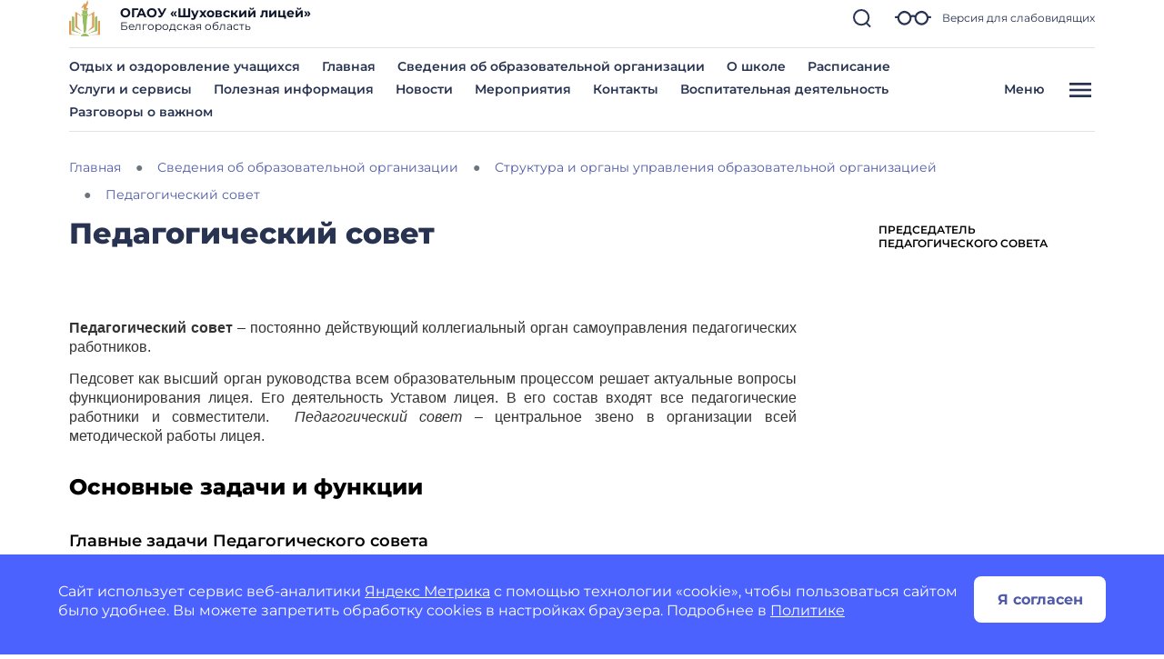

--- FILE ---
content_type: application/javascript
request_url: https://liczejshuxovskijbelgorod-r31.gosweb.gosuslugi.ru/netcat_template/asset/nc_partial_load/latest/nc_partial_load.min.js
body_size: 1928
content:
(function(l,k,m,t,u,z,G){function A(a){nc_event_dispatch("ncPartialUpdate",{newTemplateContent:a})}function B(a){var c=[],b=k.createNodeIterator(k.body,NodeFilter.SHOW_COMMENT,null,!1),d,f;for(a&&(a=H(a));d=b.nextNode();)if(f=d.nodeValue.match(I))try{var e=d[v]||(d[v]=z(f[2]));var g=e.data;var p=e.src;if(a){var n=J(a,p,g);if(!n)continue;if(!0!==n)for(var h in n)g[h]=n[h]}var C=p+w(g||{});var l=e.template;var m={start:d,seq:f[1],param:e,query:C,key:x+(l?l+"#":"")+C};y(m);c.push(m)}catch(K){q&&q.log("Partial error:",
K.message,d)}return c}function H(a){u(a)||(a=[[a]]);h(a,function(c,b){u(c)||(a[b]=c=[c]);c[0]=(""+c[0]).split(/[\s,]+/)});return a}function y(a){for(var c=[],b=a.start;b=b.nextSibling;){if(8==b.nodeType&&-1!=b.nodeValue.indexOf("/nc_partial "+a.seq))return c;c.push(b)}throw Error();}function D(a,c){var b=a.start.parentNode;h(y(a),function(a){b.removeChild(a)});var d=b.insertBefore(k.createElement("DIV"),a.start.nextSibling);d.insertAdjacentHTML("afterend",c);b.removeChild(d);E(y(a));a.param.store&&
m.setItem(a.key,c)}function J(a,c,b){var d=!1,f=!Object.keys(b).length;h(a,function(a){var g=a[1],e;if((e=-1!=a[0].indexOf(c))&&!(e=g===G||null===g&&f)&&(e=g))a:{e=b||{};for(var n in g)if(e[n]!=g[n]){e=!1;break a}e=!0}if(e)return d=a[2]||!0,!1});return d}function F(a,c,b){if(a.length){var d,f={partial:[],referer:location.toString(),json:1};h(a,function(a){d=a.param.template||d;a=a.query;var b=f.partial;-1==b.indexOf(a)&&b.push(a)});d&&(f.template=d);var e=new XMLHttpRequest;e.open("POST",(l.NETCAT_PATH||
"/netcat/")+"partial.php"+(l[v]||""));e.onreadystatechange=function(){if(4==e.readyState)if(200==e.status)try{var d=z(e.responseText);L(a,d);d.$&&M(d.$);A(d);c(d)}catch(p){q&&q.log(p),b(e)}else b(e)};e.setRequestHeader("Content-Type","application/x-www-form-urlencoded");e.send(w(f).slice(1))}}function L(a,c){h(a,function(a){a.query in c&&D(a,c[a.query])})}function M(a){var c=k.createElement("DIV");c.innerHTML=a;var b=k.createElement("DIV");h(c.childNodes,function(a){var c=a.tagName,d=N[c],g;d&&((g=
a.getAttribute(d))&&k.querySelector(c+"["+d+'="'+g+'"]')||b.appendChild(a))});b.childNodes.length&&(b.style.display="none",k.body.appendChild(b),E(b.childNodes))}function w(a,c){var b=[];for(f in a){var d=a[f];var f=t(f);c&&(f=c+"["+f+"]");u(d)?h(d,function(a){b.push(f+"[]="+t(a))}):"object"==typeof d?b=b.concat(w(d,f)):b.push(f+"="+t(d))}c||(b=b.length?"?"+b.join("&"):"");return b}function E(a){function c(a){h(a,function(a){"SCRIPT"==a.tagName?a.src?f.push(a.src):e.push(a.text):a.childNodes.length&&
c(a.childNodes)})}function b(a,b){var c=k.head,e=k.createElement("SCRIPT");a?(e.onload=e.onerror=d,e.src=a):e.appendChild(k.createTextNode(b));c.appendChild(e);c.removeChild(e)}function d(){++g>=f.length&&b(!1,e.join("\n"))}var f=[],e=[],g=-1;c(a);h(f,b);d()}function r(){}function h(a,c){for(var b=0;b<a.length&&!1!==c(a[b],b);b++);}l.nc_partial_load=function(a,c,b){F(B(a),c||r,b||r)};l.nc_partial_clear_cache=function(){for(var a in m)m.hasOwnProperty(a)&&!a.indexOf(x)&&m.removeItem(a)};k.addEventListener("DOMContentLoaded",
function(){var a=[],c={},b;h(B(),function(d){var f=d.param,e;if(f.defer){var g=!0;f.store&&null!==(e=m.getItem(d.key))&&(D(d,e),c[d.query]=e,b=!0,g=!1)}(g||f.reload)&&a.push(d)});b&&A(c);F(a,r,r)});var I=/nc_partial (\S+) ({.+})/,x="nc_partial_",v=x+"data",q=l.console,N={SCRIPT:"src",LINK:"href"}})(window,document,sessionStorage,encodeURIComponent,Array.isArray,JSON.parse);
